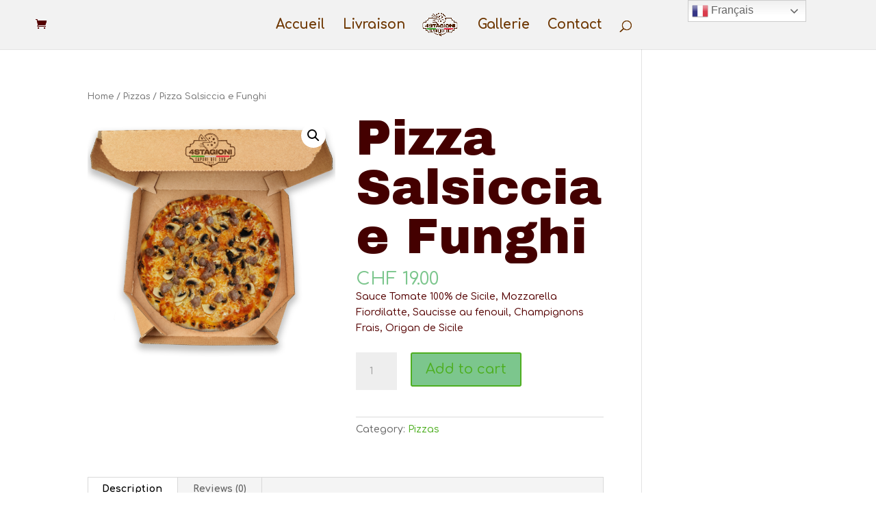

--- FILE ---
content_type: text/css
request_url: https://4stagioni.ch/wp-content/plugins/food-store/assets/css/foodstore-variations.css?ver=1.4.8
body_size: 259
content:
/* Variations Radio Buttons */
.variations_form .variations {
	display: none;
}

.wfs-variations {
	padding-top: 5px;
	padding-bottom: 5px;
}

.wfs-variations .wfs-variation {
	display: flex;
	align-items: center;
	cursor: pointer;
}

.wfs-variations .wfs-variation:hover {
	background-color: #f9f9f9;
}

.wfs-variations .wfs-variation > div {
	padding-right: 10px;
	padding-top: 5px;
	padding-bottom: 5px;
}

.wfs-variation-radio .wfs-variation-selector {
	width: 30px;
	flex: 0 0 30px;
}

.wfs-variation-selector input {
	outline: none;
}

.wfs-variation-image {
	width: 50px;
	flex: 0 0 50px;
}

.wfs-variation-image img {
	width: 36px;
	height: 36px;
	max-width: 36px;
	display: block;
}

.wfs-variations .wfs-variation > div:last-child {
	padding-right: 0;
}

.wfs-variation-radio .wfs-variation-name {
	font-weight: 700;
}

.wfs-variation-radio .wfs-variation-info .wfs-variation-price {
	display: inline-block;
	margin-right: 10px;
	font-size: 14px;
}
/* Variation Styling End */

--- FILE ---
content_type: text/css
request_url: https://4stagioni.ch/wp-content/plugins/food-online-for-woocommerce/assets/css/site-broad.min.css?ver=5.4.6.1
body_size: 900
content:
a:focus,button:focus,input:focus,textarea:focus{outline:0}.storefront-handheld-footer-bar #checkout_button_11,.fdoe-handheld-footer-bar #checkout_button_11{display:flex;justify-content:center;align-items:center}.storefront-handheld-footer-bar ul li.minicart .fdoe_count{text-indent:0;display:block;width:20px;height:20px;line-height:2;box-sizing:content-box;font-size:10px;position:absolute;top:1em;left:50%;border-radius:100%;border:1px solid}.storefront-handheld-footer-bar ul li.fdoe_checkout_2 .fdoe_checkout_22{text-indent:0;display:block;width:5em;height:2em;line-height:2;box-sizing:content-box;border-radius:6px;border:1px solid;background-color:#333;color:white}.storefront-handheld-footer-bar ul li.shop>a::before{content:"\f2e7";color:#333;vertical-align:middle}.storefront-handheld-footer-bar ul li.minicart>a::before{content:"\f291";color:#333;vertical-align:middle}.fdoe_count{font-size:13px;font-weight:400;background-color:#333;color:white}.fdoe-handheld-footer-bar{background-color:white;color:#706e72;opacity:1;position:fixed;bottom:0;left:0;right:0;border-top:1px solid rgba(255,255,255,.2);box-shadow:0 0 6px rgba(0,0,0,.7);z-index:9999}.fdoe-handheld-footer-bar a:not(.button){color:#706e72}.fdoe-handheld-footer-bar ul li>a::before{-webkit-font-smoothing:antialiased;-moz-osx-font-smoothing:grayscale;display:inline-block;font-style:normal;font-variant:normal;font-weight:normal;line-height:1;vertical-align:-.125em;font-family:'Font Awesome 5 Free';font-weight:900;line-height:inherit;vertical-align:baseline;position:absolute;top:0;left:0;right:0;bottom:0;text-align:center;line-height:2.618046972;font-size:22px;text-indent:0;display:block;cursor:pointer}.fdoe-handheld-footer-bar::after,.fdoe-handheld-footer-bar::before{content:'';display:table}.fdoe-handheld-footer-bar::after{clear:both}.fdoe-handheld-footer-bar ul{margin:0;display:block;list-style-type:unset;margin-block-start:unset;margin-block-end:unset;margin-inline-start:0;margin-inline-end:0;padding-inline-start:unset}.fdoe-handheld-footer-bar ul li{display:inline-block;float:left;text-align:center}.fdoe-handheld-footer-bar ul li:last-child>a{border-right:0}.fdoe-handheld-footer-bar ul li>a{height:4.235801032em;display:block;position:relative;z-index:999;border-right:1px solid rgba(255,255,255,.2)}.fdoe-handheld-footer-bar ul li>a:active,.fdoe-handheld-footer-bar ul li>a:focus{outline:0}.fdoe-handheld-footer-bar ul li.cart .count{text-indent:0;display:block;width:20px;height:20px;line-height:2;box-sizing:content-box;font-size:10px;position:absolute;top:.875em;left:50%;border-radius:100%;border:1px solid}.fdoe-handheld-footer-bar ul.columns-1 li{width:100%;display:block;float:none}.fdoe-handheld-footer-bar ul.columns-2 li{width:50%}.fdoe-handheld-footer-bar ul.columns-3 li{width:33.33333%;margin:0}.fdoe-handheld-footer-bar ul.columns-4 li{width:25%}.fdoe-handheld-footer-bar ul.columns-5 li{width:20%}.sf-input-focused .fdoe-handheld-footer-bar{display:none}.fdoe-handheld-footer-bar ul li.shop>a::before{font-family:"Font Awesome 5 Free";font-weight:900;content:"\f2e7";vertical-align:middle;color:#333;display:flex;justify-content:center;align-items:center}.fdoe-handheld-footer-bar ul li.minicart>a::before{font-family:'Font Awesome 5 Free';font-weight:900;content:"\f291";vertical-align:middle;color:#333;display:flex;justify-content:center;align-items:center}.fdoe-handheld-footer-bar ul li.minicart .fdoe_count{text-indent:0;display:block;width:20px;height:20px;line-height:2;box-sizing:content-box;font-size:10px;position:absolute;top:.875em;left:50%;border-radius:100%;border:1px solid}.fdoe-handheld-footer-bar ul li.fdoe_checkout_2 .fdoe_checkout_22{text-indent:0;display:block;width:5em;height:2em;line-height:2;box-sizing:content-box;border-radius:6px;border:1px solid;background-color:#333;color:white;font-size:14px}@media only screen and (min-width:768px){.fdoe-handheld-footer-bar{display:none}}

--- FILE ---
content_type: text/javascript
request_url: https://4stagioni.ch/wp-content/plugins/food-store/assets/js/frontend/wfs-variations.js?ver=1.4.8
body_size: 527
content:
jQuery(function($) {

	// Variations Radio Buttons
  	$(document).on('click touch mouseover', '.wfs-variations', function() {
    	$(this).attr('data-click', 1);
  	});

  	$('body').on('click', '.wfs-variation-radio', function() {
    
	    var _this = $(this);
	    var _variations = _this.closest('.wfs-variations');
	    var _click = parseInt(_variations.attr('data-click'));
	    var _variations_form = _this.closest('.variations_form');

	    wfs_variations_select(_this, _variations, _variations_form, _click);
	    _this.find('input[type="radio"]').prop('checked', true);

	    /* Trigger Once Variation is Selected */
	    $( document.body ).trigger( 'wfs_variation_selected' );
  	});
});

jQuery(document).on('found_variation', function(e,t) {
  
  	var variation_id = t['variation_id'];
  	var $variations_default = jQuery(e['target']).find('.wfs-variations-default');

  	if ($variations_default.length) {
    	if (parseInt($variations_default.attr('data-click')) < 1) {
      		$variations_default.find('.wfs-variation-radio[data-id="' + variation_id + '"] input[type="radio"]').prop('checked', true);
    	}
  	}
});

function wfs_variations_select(selected, variations, variations_form, click) {
  
  	if ( click > 0 ) {
   
    	variations_form.find('.reset_variations').trigger('click');
    	
    	if (selected.attr('data-attrs') !== '') {
      		var attrs = jQuery.parseJSON(selected.attr('data-attrs'));
      		if (attrs !== null) {
        		for (var key in attrs) {
          			variations_form.find('select[name="' + key + '"]').val(attrs[key]).trigger('change');
        		}
      		}
    	}
  	}
  	jQuery(document).trigger('wfs_selected', [selected, variations, variations_form]);
}

--- FILE ---
content_type: text/javascript
request_url: https://4stagioni.ch/wp-content/plugins/essentials-premium/assets/js/fse-addons-management.js?ver=1.0.6
body_size: 365
content:
jQuery(function ($) {
  let addons_message;
  let parent_category;
  $(document).ajaxSend(function (ev, xhr, settings) {
    if (settings.data) {
      if (settings.data.includes("add_to_cart")) {
        if ($(".fse-addons-fields-wrapper").length > 0) {
          jQuery(".wfs-addons-element-block").each(function (index, el) {
            let selected = jQuery(this);
            let is_required = selected.find("input.wfs_is_required").val();
            let max_limit = selected.find("input.wfs_max_limit").val();
            let min_limit = selected.find("input.wfs_min_limit").val();
            let parent_category_title = selected
              .find("input.wfs_parent_category_name")
              .val();
            let selected_addons = selected.find("input.wfs-addon-type:checked");

            if (is_required == "yes") {
              if (selected_addons.length == 0) {
                settings.data +=
                  "&" +
                  $.param({
                    addons_message: "is_required_error",
                    parent_category: parent_category_title,
                  });
              }

              if (min_limit !== "" && selected_addons.length < min_limit) {
                settings.data +=
                  "&" +
                  $.param({
                    addons_message: "min_selection_error",
                    parent_category: parent_category_title,
                  });
              }

              if (max_limit !== "" && selected_addons.length > max_limit) {
                settings.data +=
                  "&" +
                  $.param({
                    addons_message: "max_selection_error",
                    parent_category: parent_category_title,
                  });
              }
            }
          });
        }
      }
    }
  });
});


--- FILE ---
content_type: application/javascript; charset=utf-8
request_url: https://cs.iubenda.com/cookie-solution/confs/js/37219791.js
body_size: -292
content:
_iub.csRC = { showBranding: false, publicId: 'a6b1b01f-6db6-11ee-8bfc-5ad8d8c564c0', floatingGroup: false };
_iub.csEnabled = true;
_iub.csPurposes = [3,1];
_iub.cpUpd = 1652482689;
_iub.csT = 0.025;
_iub.googleConsentModeV2 = true;
_iub.totalNumberOfProviders = 3;


--- FILE ---
content_type: text/javascript
request_url: https://4stagioni.ch/wp-content/plugins/essentials-premium/assets/js/fse-notification.js?ver=1.0.6
body_size: 885
content:
jQuery(document).ready(function ($) {
  var looping_sound = fse_notify.loop_sound;

  if (
    typeof Notification !== "undefined" &&
    Notification.requestPermission() &&
    fse_notify.is_enabled == "yes"
  ) {
    Notification.requestPermission().then(function (result) {
      if (result === "denied") {
        console.log("Permission wasn't granted. Allow a retry.");
        return;
      }

      if (result === "default") {
        console.log("The permission request was dismissed.");
        return;
      }

      // Do something with the granted permission.
      var post_data = {
        action: "fse_display_notification",
      };

      var title_bar;

      setInterval(function () {
        $.ajax({
          type: "POST",
          data: post_data,
          url: fse_notify.ajax_url,
          success: function (response) {
            if (typeof response == "object" && typeof response != "undefined") {
              for (x = 0; x < response.length; x++) {
                //add audio notify because, this property is not currently supported in any browser.
                if ("yes" == looping_sound) {
                  $("<audio controls loop class='fes_wcn_audio'></audio>")
                    .attr({
                      src: response[x].tone,
                      autoplay: "autoplay",
                    })
                    .appendTo("body");

                  var options = {
                    body: response[x].description,
                    icon: response[x].icon,
                    tone: response[x].tone,
                    requireInteraction: true,
                  };
                } else {
                  $("<audio class='fes_wcn_audio'></audio>")
                    .attr({
                      src: response[x].tone,
                      autoplay: "autoplay",
                    })
                    .appendTo("body");

                  var options = {
                    body: response[x].description,
                    icon: response[x].icon,
                    tone: response[x].tone,
                  };
                }

                var theTitle = response[x].title;
                title_bar = response[x].title;

                var n = new Notification(theTitle, options);
                n.custom_options = {
                  url: response[x].url,
                };

                n.onclick = function (event) {
                  event.preventDefault(); // prevent the browser from focusing the Notification's tab
                  window.open(n.custom_options.url, "_blank");
                };

                //set time to notify is show
                var time_notify = parseInt(response[x].time_notification);
                if (time_notify > 0) {
                  time_notify = time_notify * 1000;
                  setTimeout(n.close(), time_notify);
                }

                /*n.cancel = function (event) {
                                    console.log("Notification Cancelled");
                                    event.preventDefault();
                                };*/

                n.onclose = function (event) {
                  event.preventDefault();
                  $(".fes_wcn_audio").remove();
                };
              }
            }
          },
        });
      }, fse_notify.time_check);
    });
  }
});
